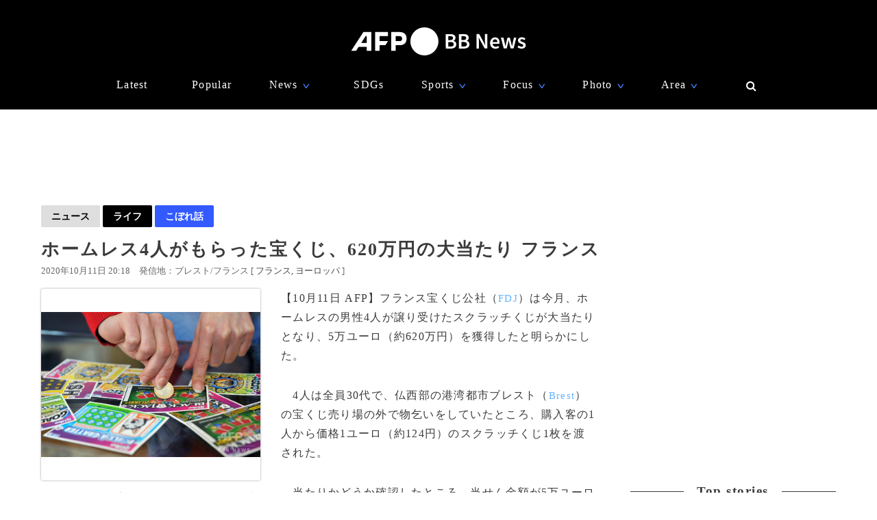

--- FILE ---
content_type: text/html; charset=utf-8
request_url: https://www.google.com/recaptcha/api2/aframe
body_size: 266
content:
<!DOCTYPE HTML><html><head><meta http-equiv="content-type" content="text/html; charset=UTF-8"></head><body><script nonce="OqXqz940tIwNIOYe5B1-LQ">/** Anti-fraud and anti-abuse applications only. See google.com/recaptcha */ try{var clients={'sodar':'https://pagead2.googlesyndication.com/pagead/sodar?'};window.addEventListener("message",function(a){try{if(a.source===window.parent){var b=JSON.parse(a.data);var c=clients[b['id']];if(c){var d=document.createElement('img');d.src=c+b['params']+'&rc='+(localStorage.getItem("rc::a")?sessionStorage.getItem("rc::b"):"");window.document.body.appendChild(d);sessionStorage.setItem("rc::e",parseInt(sessionStorage.getItem("rc::e")||0)+1);localStorage.setItem("rc::h",'1768937779379');}}}catch(b){}});window.parent.postMessage("_grecaptcha_ready", "*");}catch(b){}</script></body></html>

--- FILE ---
content_type: application/javascript; charset=utf-8
request_url: https://fundingchoicesmessages.google.com/f/AGSKWxWCIPfalfamIbIy2tYPRE9x2deUd1jNV0eyDKBSPPjlSQ491zu5zkmocn7FdxcLVRLkqHG8mJWtxR805O8MVSLKG-ojLH0YgXcMj-DX_ZaNtj7AD4Z2eAH4SlOJjcJMN1eg0JpRfIdw2DRW3WJ6UUeZcDbuKMBY072CLWczI5J1oCztHkShuK-O8ZCs/_/AdNewsclip14./noodleAdFramed.=admodeliframe&/btmadsx./adserv2.
body_size: -1292
content:
window['278cdb95-1738-4b64-9357-cd5c9d2e1a35'] = true;